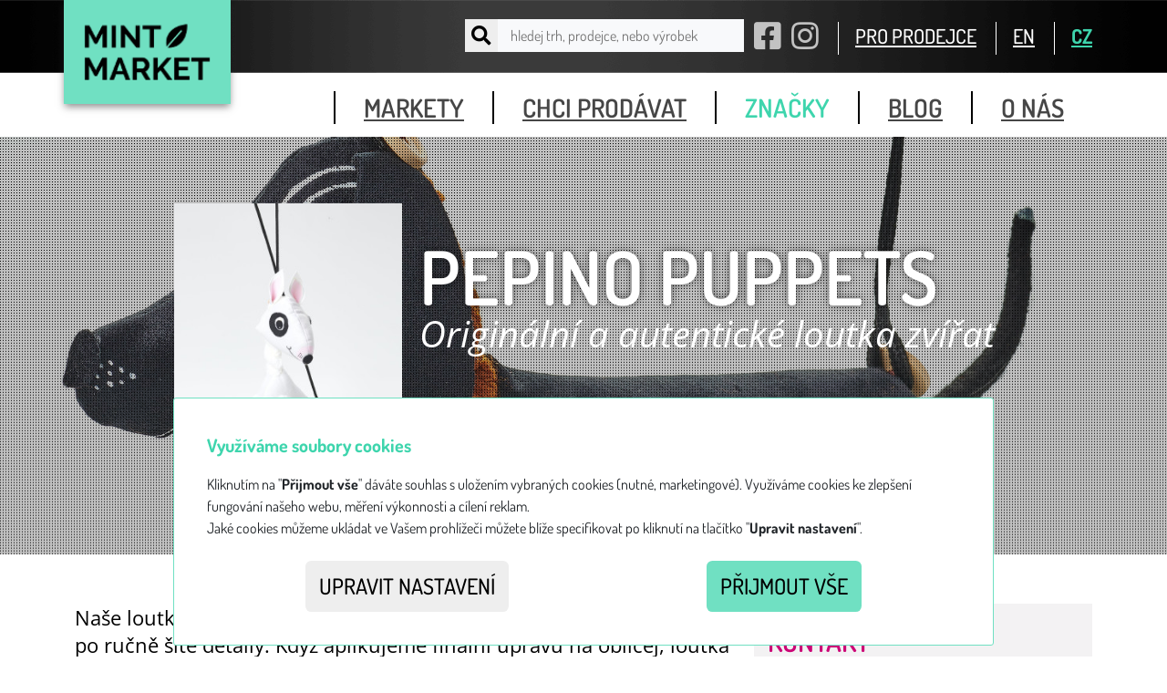

--- FILE ---
content_type: text/html;charset=utf-8
request_url: https://www.mintmarket.cz/cs/prodejce/pepino-puppets;jsessionid=node01khczi28t9esm18yvhqsh0zo02415752.node0
body_size: 6287
content:
<!DOCTYPE html>
<html class="no-js" lang="cs">
<head><link rel="stylesheet" type="text/css" href="../../wicket/resource/org.apache.wicket.Application/css/minty/bootstrap-ver-21F3CD5EB2A64F97AC3BF6EE5EA1D3B7.css" />
<link rel="stylesheet" type="text/css" href="../../wicket/resource/name.berries.extensions.notifications.BootstrapNotifyAjaxPanel/animate-ver-63A98E02EF46067EC28773F83B33024A.css" />

<meta charset="utf-8" />
<meta http-equiv="X-UA-Compatible" content="IE=edge,chrome=1" />
<title>
	MINT Market
	
		- prodejce - Pepino Puppets
	
</title>
<meta name="description" content="Zažijte jedinečnou atmosféru našich celorepublikových trhů, kde se mísí originální móda s designovými doplňky, šperky a delikatesami. Objíždíme spoustu měst po celém Česku, třeba budeme i u vás." />
<meta name="viewport" content="width=device-width, initial-scale=1.0, user-scalable=no, minimum-scale=1.0, maximum-scale=1.0" />
<meta name="google-site-verification" content="vDHFeYSsHdHJ0SwoVvS2ER6Pmiu38yFbNJy7uoC5j2w" />
<meta name="facebook-domain-verification" content="a5zuwgqbbbs6bgvg92jkeid2pa37ge" />
<link href="https://maxcdn.bootstrapcdn.com/font-awesome/4.7.0/css/font-awesome.min.css" rel="stylesheet" integrity="sha384-wvfXpqpZZVQGK6TAh5PVlGOfQNHSoD2xbE+QkPxCAFlNEevoEH3Sl0sibVcOQVnN" crossorigin="anonymous" />
<style>
<!--
body {
	padding-top: 60px;
}
-->
</style>
<link rel="stylesheet" type="text/css" href="../../wicket/resource/org.apache.wicket.Application/css/main.min-ver-4693D526558B13AA04AF71B279811589.css" />
<link rel="stylesheet" type="text/css" href="../../wicket/resource/com.latudio.extensions.markup.icon.fa5.pro.FontAwesome5ProCssReference/css/all.css" />
<link rel="stylesheet" type="text/css" href="../../wicket/resource/org.apache.wicket.Application/js/vendor/VenoBox/dist/venobox.min-ver-4DB00946A76957607E438B8C8960A8F3.css" />
<link rel="stylesheet" type="text/css" href="../../wicket/resource/cz.newforms.wicket.behaviors.nprogress.NprogressBehavior/nprogress-ver-7DC0FFDF28021278F730CD6BC8DEC6A1.css" />
</head>
<body id="mint" class="section-sellers">

	
		<header class="navbar fixed-top">
			<!--vyhledávání -->
			<nav role="navigation">
				<div class="navbar-top">
					<div class="container d-flex justify-content-end align-items-center">
						<div class="logo">
							<a href="/">
								<img src="/img/logo.png" alt="logo">
							</a>
						</div>

						<ul class="menu list-unstyled">
							<li class="d-flex align-items-center">
								
            <form class="searchbox d-flex justify-content-start align-items-center" id="id7" method="post" action="../../wicket/bookmarkable/cz.mintmarket.pages.anon.BrandDetailPage;jsessionid=node0tucate65fij91jqoc7u1guwi0795469.node0?0-1.-header-search-form&amp;brandSeoUrl=pepino-puppets"><div id="id7_hf_0" hidden="" class="hidden-fields"></div>
              <button type="submit" class="searchbox-icon d-flex align-items-center justify-content-center"><i class="fa fa-search" aria-hidden="true"></i></button>
              <input type="text" size="36" value="" name="search-term" placeholder="hledej trh, prodejce, nebo výrobek"/>
              </form>
		
							</li>

							<li class="social d-none d-md-inline">
								<a href=" https://www.facebook.com/mintmarket.cz" target="_blank">
									<i class="fab fa-facebook-square" aria-hidden="true"></i>
								</a>
							</li>
							<li class="social d-none d-md-inline">
								<a href="https://www.instagram.com/mintmarket.cz" target="_blank">
									<i class="fab fa-instagram" aria-hidden="true"></i>
								</a>
							</li>

							
								<li class="link d-none d-md-inline">
									<span> <a href="../pro-prodejce;jsessionid=node0tucate65fij91jqoc7u1guwi0795469.node0">PRO PRODEJCE</a>
									</span>
								</li>
							

							


							<li class="link lang first d-none d-md-inline">
								<span> <a href="../../wicket/bookmarkable/cz.mintmarket.pages.anon.BrandDetailPage;jsessionid=node0tucate65fij91jqoc7u1guwi0795469.node0?0-1.-header-en&amp;brandSeoUrl=pepino-puppets" class="">EN</a>
								</span>
							</li>
							<li class="link lang d-none d-md-inline">
								<span> <a href="../../wicket/bookmarkable/cz.mintmarket.pages.anon.BrandDetailPage;jsessionid=node0tucate65fij91jqoc7u1guwi0795469.node0?0-1.-header-cs&amp;brandSeoUrl=pepino-puppets" class="active">CZ</a>
								</span>
							</li>
						</ul>
					</div>
					<a class="mobile-nav-toggle" href="#main-menu">Menu</a>
				</div>
				<div class="navbar-bottom">
					<div class="container">
						<ul class="list-unstyled" id="main-menu">
							<li class="social d-block d-md-none">
								<a href=" https://www.facebook.com/mintmarket.cz" target="_blank">
									<i class="fab fa-facebook-square" aria-hidden="true"></i>
								</a>
								<a href="https://www.instagram.com/mintmarket.cz" target="_blank">
									<i class="fab fa-instagram" aria-hidden="true"></i>
								</a>
							</li>

							
								<li class="link d-inline d-md-none">
									<span> <a class="for-section-profile" href="../pro-prodejce;jsessionid=node0tucate65fij91jqoc7u1guwi0795469.node0">
											PRO PRODEJCE
										</a>
									</span>
								</li>
							
							


							<li>
								<a href="../trhy;jsessionid=node0tucate65fij91jqoc7u1guwi0795469.node0">
									markety
								</a>
							</li>
							<li>
								<a href="../chci-prodavat;jsessionid=node0tucate65fij91jqoc7u1guwi0795469.node0">
									chci prodávat
								</a>
							</li>
							<li>
								<a id="id1" href="../prodejci;jsessionid=node0tucate65fij91jqoc7u1guwi0795469.node0" class="active">
									značky
								</a>
							</li>
							<li>
								<a href="../blog;jsessionid=node0tucate65fij91jqoc7u1guwi0795469.node0">
									blog
								</a>
							</li>
							<li>
								<a href="../o-nas;jsessionid=node0tucate65fij91jqoc7u1guwi0795469.node0">
									o nás
								</a>
							</li>
						</ul>
					</div>
				</div>

			</nav>
		</header>

		<!-- /navigation--->
	


	
		<div class="container">
			<div id="id8">
			
		</div>
		</div>
	

	
		<div id="id9"></div>
		


		<section class="detail-prodejce">
			<section class="intro with-image detail" style="background-image: url(https://files-mintmarket.b-cdn.net/img/resize/1920/1920/brand-image/78785/48401/78785_image.jpg);">
				<div class="overlay"></div>
				<div class="rastr"></div>
				<div class="container content">
					<div class="flex-parent">
						<div class="flex-item image">
							<img src="https://files-mintmarket.b-cdn.net/img/resize/360/360/brand-image/78790/48405/78790_image.jpg"/>
						</div>
						<div class="flex-item text">
							<h1>Pepino Puppets</h1>
							<p>Originální a autentické loutka zvířat</p>
							<div class="row categories">
								<div class="col-sm-6 col-md-3">
									<span>ostatní</span>
								</div>
							</div>
						</div>
					</div>
				</div>
			</section>

			<section class="story bg-white">
				<div class="container content">
					<div class="row">
						<div class="col-md-8">
							<section class="about"><p>Na&scaron;e loutky jsou kompletně ručně vyr&aacute;běn&eacute; od dřevěn&yacute;ch nožiček až po ručně &scaron;it&eacute; detaily. Když aplikujeme fin&aacute;ln&iacute; &uacute;pravu na obličej, loutka ožije svou vlastn&iacute; jedinečnou osobnost&iacute;. Věnujeme čas v&yacute;běru vysoce kvalitn&iacute; bavlny nebo sametu na tělo, hust&eacute; vlny na srst, hř&iacute;vy a ocasu a dřeva na kopyta a tlapky. Loutky vis&iacute; na ručně brou&scaron;en&eacute;m dřevěn&eacute;m vahad&eacute;lku, kter&eacute; umožňuje hr&aacute;t si s nimi jako s tradičn&iacute; marionetou, ale lze ji snadno oddělit uvolněn&iacute;m kr&aacute;tk&yacute;ch &scaron;ňůrek z knofl&iacute;ků na těle. D&iacute;ky tomu jsou loutky multifunkčn&iacute; a ide&aacute;ln&iacute; pro hru jako ply&scaron;ov&aacute; hračka nebo loutka.&nbsp;&nbsp;Jsou vhodn&eacute; pro v&scaron;echny věkov&eacute; kategorie od tř&iacute; let.</p></section>
						</div>
						<div class="col-md-4">
							<section class="contact">
								<h1 class="for-section">
									Kontakt
								</h1>
								<address>
									<a href="https://www.pepinopuppet.com/cs" title="https://www.pepinopuppet.com/cs">
										<i class="fas fa-home fa-2x" aria-hidden="true"></i>
									</a>
									<a href="https://www.instagram.com/pepinopuppets" title="https://www.instagram.com/pepinopuppets">
										<i class="fab fa-instagram fa-2x" aria-hidden="true"></i>
									</a>
									
								</address>
							</section>
						</div>
					</div>
				</div>
			</section>

			<section id="ida" hidden="" data-wicket-placeholder=""></section>
			<section class="prodejce-items bg-gray-light">
				<div class="container content spaced">
					<h1 class="for-section">
						Ukázky produktů
					</h1>
					<div class="row">
						
							
		<div class="col-6 col-sm-4 col-md-3 col-lg-2 prodejce-item">
			<a class="brand-gallery" data-gall="brand-gallery" href="https://files-mintmarket.b-cdn.net/img/resize/1280/1280/brand-image/78787/48402/78787_image.jpg">
				<img src="https://files-mintmarket.b-cdn.net/img/crop/176/176/brand-image/78787/48402/78787_image.jpg"/>
			</a>
		</div>
	
						
							
		<div class="col-6 col-sm-4 col-md-3 col-lg-2 prodejce-item">
			<a class="brand-gallery" data-gall="brand-gallery" href="https://files-mintmarket.b-cdn.net/img/resize/1280/1280/brand-image/78788/48403/78788_image.jpg">
				<img src="https://files-mintmarket.b-cdn.net/img/crop/176/176/brand-image/78788/48403/78788_image.jpg"/>
			</a>
		</div>
	
						
							
		<div class="col-6 col-sm-4 col-md-3 col-lg-2 prodejce-item">
			<a class="brand-gallery" data-gall="brand-gallery" href="https://files-mintmarket.b-cdn.net/img/resize/1280/1280/brand-image/78789/48404/78789_image.jpg">
				<img src="https://files-mintmarket.b-cdn.net/img/crop/176/176/brand-image/78789/48404/78789_image.jpg"/>
			</a>
		</div>
	
						
							
		<div class="col-6 col-sm-4 col-md-3 col-lg-2 prodejce-item">
			<a class="brand-gallery" data-gall="brand-gallery" href="https://files-mintmarket.b-cdn.net/img/resize/1280/1280/brand-image/78790/48405/78790_image.jpg">
				<img src="https://files-mintmarket.b-cdn.net/img/crop/176/176/brand-image/78790/48405/78790_image.jpg"/>
			</a>
		</div>
	
						
					</div>
				</div>
			</section>

			<section class="where-to-meet bg-white">

				

				
					<div class="container content spaced">
						<h1 class="for-section">
							Kde jste mohli prodejce potkat za uplynulý rok
						</h1>
						<div class="row">
							<div>
		<div class="row">
			
				<div class="col-12 col-sm-6 col-md-4 col-lg-3 past-event-wrapper">

		<div>
			<div class="container-fluid no-gutters image-text-entity past-event">
				<div class="row align-items-start image-text-entity-container">
					<div class="image col-12">
						<a href="../trh/brno-87;jsessionid=node0tucate65fij91jqoc7u1guwi0795469.node0">
							<img src="https://files-mintmarket.b-cdn.net/img/crop/600/600/market/390/89789/brno_87_20_12_2025_v1_web_profil.png"/>
						</a>
						
					</div>
					<div class="text col-12">
						
			<div class="container-fluid">
				<div class="row no-gutters">
					<div class="col-12">
						<h2>
							<a href="../trh/brno-87;jsessionid=node0tucate65fij91jqoc7u1guwi0795469.node0"><span>MINT Market Brno no. 87</span></a>
						</h2>
					</div>
					<div class="col-12">
						<h2>
							<small>20.12.25 </small>
						</h2>
					</div>
				</div>
			</div>
		
					</div>
					<div class="clearfix"></div>
				</div>
			</div>
		</div>

	</div>
			
				<div class="col-12 col-sm-6 col-md-4 col-lg-3 past-event-wrapper">

		<div>
			<div class="container-fluid no-gutters image-text-entity past-event">
				<div class="row align-items-start image-text-entity-container">
					<div class="image col-12">
						<a href="../trh/ceske-budejovice-14;jsessionid=node0tucate65fij91jqoc7u1guwi0795469.node0">
							<img src="https://files-mintmarket.b-cdn.net/img/crop/600/600/market/381/88476/ceske_budejovice_14_16_11_2025_v1_web_profil.png"/>
						</a>
						
					</div>
					<div class="text col-12">
						
			<div class="container-fluid">
				<div class="row no-gutters">
					<div class="col-12">
						<h2>
							<a href="../trh/ceske-budejovice-14;jsessionid=node0tucate65fij91jqoc7u1guwi0795469.node0"><span>MINT Market České Budějovice no. 14</span></a>
						</h2>
					</div>
					<div class="col-12">
						<h2>
							<small>16.11.25 </small>
						</h2>
					</div>
				</div>
			</div>
		
					</div>
					<div class="clearfix"></div>
				</div>
			</div>
		</div>

	</div>
			
				<div class="col-12 col-sm-6 col-md-4 col-lg-3 past-event-wrapper">

		<div>
			<div class="container-fluid no-gutters image-text-entity past-event">
				<div class="row align-items-start image-text-entity-container">
					<div class="image col-12">
						<a href="../trh/benesov-7;jsessionid=node0tucate65fij91jqoc7u1guwi0795469.node0">
							<img src="https://files-mintmarket.b-cdn.net/img/crop/600/600/market/377/88127/benesov_7_8_11_2025_v1_web_profil.png"/>
						</a>
						
					</div>
					<div class="text col-12">
						
			<div class="container-fluid">
				<div class="row no-gutters">
					<div class="col-12">
						<h2>
							<a href="../trh/benesov-7;jsessionid=node0tucate65fij91jqoc7u1guwi0795469.node0"><span>MINT Market Benešov no. 7</span></a>
						</h2>
					</div>
					<div class="col-12">
						<h2>
							<small>08.11.25 </small>
						</h2>
					</div>
				</div>
			</div>
		
					</div>
					<div class="clearfix"></div>
				</div>
			</div>
		</div>

	</div>
			
				<div class="col-12 col-sm-6 col-md-4 col-lg-3 past-event-wrapper">

		<div>
			<div class="container-fluid no-gutters image-text-entity past-event">
				<div class="row align-items-start image-text-entity-container">
					<div class="image col-12">
						<a href="../trh/kutna-hora-5;jsessionid=node0tucate65fij91jqoc7u1guwi0795469.node0">
							<img src="https://files-mintmarket.b-cdn.net/img/crop/600/600/market/358/83941/kutna_hora_5_2_8_2025_v1_web_profil.png"/>
						</a>
						
					</div>
					<div class="text col-12">
						
			<div class="container-fluid">
				<div class="row no-gutters">
					<div class="col-12">
						<h2>
							<a href="../trh/kutna-hora-5;jsessionid=node0tucate65fij91jqoc7u1guwi0795469.node0"><span>MINT Market Kutná Hora no. 5</span></a>
						</h2>
					</div>
					<div class="col-12">
						<h2>
							<small>02.08.25 </small>
						</h2>
					</div>
				</div>
			</div>
		
					</div>
					<div class="clearfix"></div>
				</div>
			</div>
		</div>

	</div>
			
				<div class="col-12 col-sm-6 col-md-4 col-lg-3 past-event-wrapper">

		<div>
			<div class="container-fluid no-gutters image-text-entity past-event">
				<div class="row align-items-start image-text-entity-container">
					<div class="image col-12">
						<a href="../trh/brno-79;jsessionid=node0tucate65fij91jqoc7u1guwi0795469.node0">
							<img src="https://files-mintmarket.b-cdn.net/img/crop/600/600/market/334/79278/brno_79_15_16_3_2025_v1_web_profil.jpg"/>
						</a>
						
					</div>
					<div class="text col-12">
						
			<div class="container-fluid">
				<div class="row no-gutters">
					<div class="col-12">
						<h2>
							<a href="../trh/brno-79;jsessionid=node0tucate65fij91jqoc7u1guwi0795469.node0"><span>MINT Market Brno no. 79</span></a>
						</h2>
					</div>
					<div class="col-12">
						<h2>
							<small>15.03.25  - 16.03.25 </small>
						</h2>
					</div>
				</div>
			</div>
		
					</div>
					<div class="clearfix"></div>
				</div>
			</div>
		</div>

	</div>
			
		</div>
	</div>
						</div>
					</div>
				
			</section>

		</section>
	
	


	<div>
		<footer>
			<div class="container">
				<div class="row">
					<div class="col-sm-6 col-md-3">

						<ul class="list-unstyled">
							<li><span class="fw-bold fs-5">Trhy MINT Market</span></li>
							<li>+420 728 230 430</li>
							<li><a target="_blank" href="mailto: info@mintmarket.cz">info@mintmarket.cz</a></li>
							<li><a target="_blank" href="https://www.facebook.com/mintmarket.cz"><i class="fab fa-facebook-square"></i> Facebook</a></li>
							<li><a target="_blank" href="https://www.instagram.com/mintmarket.cz/"><i class="fab fa-instagram-square"></i> Instagram</a></li>
							<li><a target="_blank" href="https://www.tiktok.com/@mintmarket.cz"><i class="fab fa-tiktok"></i> TikTok</a></li>
							<li class="margin20-top"><a href="../privacy-policy;jsessionid=node0tucate65fij91jqoc7u1guwi0795469.node0">Ochrana osobních údajů</a></li>
						</ul>
					</div>
					<div class="col-sm-6 col-md-3">
						<ul class="list-unstyled">
							<li><span class="fw-bold fs-5">Fakturační a korespondenční adresa</span></li>
							<li>Nové trhy, z.s.</li>
							<li>Americká 2503/8a</li>
							<li>Praha 2 - Vinohrady, 120 00</li>
							<li class="mt-2">IČ: 05341418</li>
							<li>DIČ: CZ05341418</li>
							<li class="mt-2">Číslo účtu (CZ): 2801061910/2010</li>
							<li class="mt-2 fst-italic">Jsme plátci DPH.</li>
						</ul>
					</div>
					<div class="col-sm-6 col-md-3">
						<ul class="list-unstyled">
							<li><span class="fw-bold fs-5">Zahraniční platby</span></li>
							<li>IBAN CZ2720100000002801061910</li>
							<li>SWIFT/BIC: FIOBCZPPXXX</li>
						</ul>
					</div>
					<div class="col-sm-6 col-md-3 text-center text-md-end">
						<p>
							Nejčerstvější informace pro prodejce a&nbsp;návštěvníky na e-mail.
						</p>

						<form method="get" action="../../wicket/bookmarkable/cz.mintmarket.pages.anon.BrandDetailPage;jsessionid=node0tucate65fij91jqoc7u1guwi0795469.node0" class="subscribe-form mb-2" id="id2"><div id="id2_hf_0" hidden="" class="hidden-fields"><input type="hidden" name="0-1.-footer-form" value="" /><input type="hidden" name="brandSeoUrl" value="pepino-puppets" /></div>
							<div class="input-group">
								<input type="text" class="form-control" placeholder="váš e-mail (napíšeme max. 1x měsíčně)" height="360" value="" name="email"/>
								<button type="submit" class="btn btn-light" name="modal-trigger" id="id3">TO CHCI!</button>
							</div>
							<div id="idb">
            
        </div>
						</form>
						<small>Z odběru se můžeš kdykoliv odhlásit a&nbsp;slibujeme, že ti schránku nezahltíme zbytečnými zprávami</small>
						
					</div>
				</div>
				<div class="row mt-2">
					<div class="col">
						<p>Provozovatel trhů a webových stránek www.mintmarket.cz spolek Nové trhy, z.s. je evidován v Registru správců Úřadu pro ochranu osobních údajů <br class="visible-lg"/>pod registračním číslem č. 00068196 / 001 s&nbsp;datem registrace&nbsp;15.09.2016.</p>
						<p>Copyright © 2016 Mint. Žádná část stránek nesmí být použita bez vědomí autora.</p>
					</div>
				</div>
			</div>
		</footer>
		<div id="id4" class="modal fade" data-bs-keyboard="true" data-bs-focus="true" role="dialog" aria-labelledby="idc" aria-hidden="true">
            <div class="modal-dialog modal-lg">
                <div class="modal-content">
                    <div class="modal-header">
                        <h4 class="modal-title" id="idc">Přihlášení k odběru novinek</h4>
                        <button type="button" class="btn-close" data-bs-dismiss="modal" aria-hidden="true" id="idd"></button>
                    </div>
                    <div class="modal-body">
                        
		<div id="ide"></div>
	
                    </div>
                    
                </div>
            </div>
        </div>
	</div>

	<script type="text/javascript" src="../../wicket/resource/org.apache.wicket.resource.JQueryResourceReference/jquery/jquery-3.7.1-ver-962A4A135B116C30221466C5E4F0E7A1.js"></script>
<script type="text/javascript" src="../../wicket/resource/org.apache.wicket.ajax.AbstractDefaultAjaxBehavior/res/js/wicket-ajax-jquery-ver-8CD946166F47E5DD4EADD165939FF57D.js"></script>
<script type="text/javascript" id="wicket-ajax-base-url">
/*<![CDATA[*/
Wicket.Ajax.baseUrl="cs/prodejce/pepino-puppets";
/*]]>*/
</script>
<script type="text/javascript" src="../../wicket/resource/name.berries.extensions.notifications.BootstrapNotifyAjaxPanel/bootstrap-notify.min-ver-048628229E598F0553046900056A3D1F.js"></script>
<script type="text/javascript" id="TweenMax" src="//cdnjs.cloudflare.com/ajax/libs/gsap/latest/TweenMax.min.js"></script>
<script type="text/javascript" src="../../wicket/resource/org.apache.wicket.Application/js/vendor/scrollmagic/minified/ScrollMagic.min-ver-C8B5AD7413941CD3A8B1EC4A38B7BD5D.js"></script>
<script type="text/javascript" src="../../wicket/resource/org.apache.wicket.Application/js/vendor/granim.js-1.0.1/dist/granim.min-ver-32F2F01E14524E785F1078495EC9A164.js"></script>
<script type="text/javascript" src="../../wicket/resource/org.apache.wicket.Application/js/vendor/scrollmagic/minified/plugins/animation.gsap.min-ver-743DB9823C59B270B0762EB9ED32D6DE.js"></script>
<script type="text/javascript" src="../../wicket/resource/org.apache.wicket.Application/js/main.min-ver-F049F2B684E227FF82B6151F3812AA70.js"></script>
<script type="text/javascript" src="../../wicket/resource/org.apache.wicket.Application/js/vendor/VenoBox/dist/venobox.min-ver-BCC09E395F8C2F5EC99F7076E09CD587.js"></script>
<script type="text/javascript" src="../../wicket/resource/de.agilecoders.wicket.webjars.request.resource.WebjarsJavaScriptResourceReference/webjars/popperjs__core/2.11.8/dist/umd/popper-ver-31152A770657905251A6EEF3F53DD073.js"></script>
<script type="text/javascript" id="bootstrap-js" src="../../wicket/resource/de.agilecoders.wicket.webjars.request.resource.WebjarsJavaScriptResourceReference/webjars/bootstrap/5.3.8/js/bootstrap-ver-F32DB50F758369B7F9910DE371FB10AE.js"></script>
<script type="text/javascript" src="../../wicket/resource/cz.newforms.wicket.behaviors.nprogress.NprogressBehavior/nprogress-ver-4438DBD568FE7834BE18B796DF767AE6.js"></script>
<script type="text/javascript" src="../../wicket/resource/cz.newforms.wicket.behaviors.nprogress.NprogressBehavior/nprogress-init-ver-E90CF86E02F8B55C412E13EEDFE2FBE7.js"></script>
<script type="text/javascript">
/*<![CDATA[*/
Wicket.Event.add(window, "domready", function(event) { 
Wicket.Ajax.ajax({"u":"../../wicket/bookmarkable/cz.mintmarket.pages.anon.BrandDetailPage;jsessionid=node0tucate65fij91jqoc7u1guwi0795469.node0?0-1.0-footer-form-modal~trigger&brandSeoUrl=pepino-puppets","c":"id3","f":"id2","sc":"modal-trigger","e":"click","pd":true});;
new bootstrap.Modal(document.getElementById('id4'));;
Wicket.Ajax.ajax({"u":"../../wicket/bookmarkable/cz.mintmarket.pages.anon.BrandDetailPage;jsessionid=node0tucate65fij91jqoc7u1guwi0795469.node0?0-1.0-footer-email~modal&brandSeoUrl=pepino-puppets","c":"id4","e":"hidden.bs.modal"});;
Wicket.Ajax.ajax({"u":"../../wicket/bookmarkable/cz.mintmarket.pages.anon.BrandDetailPage;jsessionid=node0tucate65fij91jqoc7u1guwi0795469.node0?0-1.0-cookie~consent-panels-basicInfo-settings&brandSeoUrl=pepino-puppets","c":"id5","e":"click","pd":true});;
Wicket.Ajax.ajax({"u":"../../wicket/bookmarkable/cz.mintmarket.pages.anon.BrandDetailPage;jsessionid=node0tucate65fij91jqoc7u1guwi0795469.node0?0-1.0-cookie~consent-panels-basicInfo-acceptAll&brandSeoUrl=pepino-puppets","c":"id6","e":"click","pd":true});;
Wicket.Event.publish(Wicket.Event.Topic.AJAX_HANDLERS_BOUND);
;});
/*]]>*/
</script>
<script type="text/javascript">
/*<![CDATA[*/
Wicket.Event.add(window, "load", function(event) { 
$('#id1').parents('li').addClass('active');;
new VenoBox({selector: '.prodejce-items a', numeration: true, infinigall: true, fitView: true});
;});
/*]]>*/
</script>


	<div id="idf">
		<div>
				<div id="cookie-notice">
					<div class="cookie-notice-content">
						
		<p class="lead">
			Využíváme soubory cookies
		</p>
		<p>
			Kliknutím na "<strong>Přijmout vše</strong>" dáváte souhlas s uložením vybraných cookies (nutné, marketingové). Využíváme cookies ke zlepšení fungování našeho webu, měření výkonnosti a cílení reklam.<br />Jaké cookies můžeme ukládat ve Vašem prohlížeči můžete blíže specifikovat po kliknutí na tlačítko "<strong>Upravit nastavení</strong>".
		</p>
		<div class="action-row">
			<a class="mint-button mint-button-small gray btn  btn-secondary" id="id5" href="#">
            Upravit nastavení
        </a> <a class="mint-button mint-button-small btn  btn-info" id="id6" href="#">
            Přijmout vše
        </a>
		</div>
	
						
					</div>
				</div>
			</div>
		<div id="id10" hidden="" data-wicket-placeholder=""></div>
	</div>
</body>
</html>
